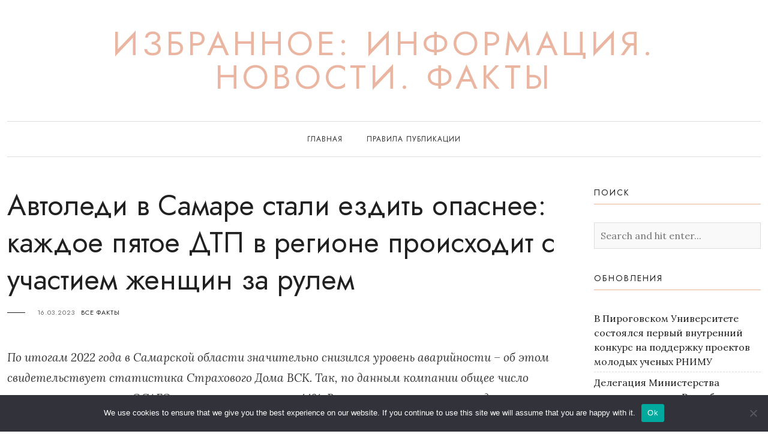

--- FILE ---
content_type: text/html; charset=UTF-8
request_url: https://www.favinf.ru/avtoledi-v-samare-stali-ezdit-opasnee-kazhdoe-pyatoe-dtp-v-regione-proishodit-s-uchastiem-zhenshhin-za-rulem/
body_size: 15296
content:
<!DOCTYPE HTML>
<html lang="ru-RU">
<head>
    <meta charset="UTF-8"/>
	<meta http-equiv="X-UA-Compatible" content="IE=edge"/>
	<meta name="viewport" content="width=device-width, initial-scale=1"/>
    <title>Автоледи в Самаре стали ездить опаснее: каждое пятое ДТП в регионе происходит с участием женщин за рулем &#8211; Избранное: Информация. Новости. Факты</title>
<meta name='robots' content='max-image-preview:large' />
	<style>img:is([sizes="auto" i], [sizes^="auto," i]) { contain-intrinsic-size: 3000px 1500px }</style>
	<link rel='dns-prefetch' href='//www.favinf.ru' />
<link rel='dns-prefetch' href='//fonts.googleapis.com' />
<link rel="alternate" type="application/rss+xml" title="Избранное: Информация. Новости. Факты &raquo; Feed" href="https://www.favinf.ru/feed/" />
<link rel="alternate" type="application/rss+xml" title="Избранное: Информация. Новости. Факты &raquo; Comments Feed" href="https://www.favinf.ru/comments/feed/" />
<link rel="alternate" type="application/rss+xml" title="Избранное: Информация. Новости. Факты &raquo; Автоледи в Самаре стали ездить опаснее: каждое пятое ДТП в регионе происходит с участием женщин за рулем Comments Feed" href="https://www.favinf.ru/avtoledi-v-samare-stali-ezdit-opasnee-kazhdoe-pyatoe-dtp-v-regione-proishodit-s-uchastiem-zhenshhin-za-rulem/feed/" />
<script>
window._wpemojiSettings = {"baseUrl":"https:\/\/s.w.org\/images\/core\/emoji\/15.1.0\/72x72\/","ext":".png","svgUrl":"https:\/\/s.w.org\/images\/core\/emoji\/15.1.0\/svg\/","svgExt":".svg","source":{"concatemoji":"https:\/\/www.favinf.ru\/wp-includes\/js\/wp-emoji-release.min.js?ver=6.8.1"}};
/*! This file is auto-generated */
!function(i,n){var o,s,e;function c(e){try{var t={supportTests:e,timestamp:(new Date).valueOf()};sessionStorage.setItem(o,JSON.stringify(t))}catch(e){}}function p(e,t,n){e.clearRect(0,0,e.canvas.width,e.canvas.height),e.fillText(t,0,0);var t=new Uint32Array(e.getImageData(0,0,e.canvas.width,e.canvas.height).data),r=(e.clearRect(0,0,e.canvas.width,e.canvas.height),e.fillText(n,0,0),new Uint32Array(e.getImageData(0,0,e.canvas.width,e.canvas.height).data));return t.every(function(e,t){return e===r[t]})}function u(e,t,n){switch(t){case"flag":return n(e,"\ud83c\udff3\ufe0f\u200d\u26a7\ufe0f","\ud83c\udff3\ufe0f\u200b\u26a7\ufe0f")?!1:!n(e,"\ud83c\uddfa\ud83c\uddf3","\ud83c\uddfa\u200b\ud83c\uddf3")&&!n(e,"\ud83c\udff4\udb40\udc67\udb40\udc62\udb40\udc65\udb40\udc6e\udb40\udc67\udb40\udc7f","\ud83c\udff4\u200b\udb40\udc67\u200b\udb40\udc62\u200b\udb40\udc65\u200b\udb40\udc6e\u200b\udb40\udc67\u200b\udb40\udc7f");case"emoji":return!n(e,"\ud83d\udc26\u200d\ud83d\udd25","\ud83d\udc26\u200b\ud83d\udd25")}return!1}function f(e,t,n){var r="undefined"!=typeof WorkerGlobalScope&&self instanceof WorkerGlobalScope?new OffscreenCanvas(300,150):i.createElement("canvas"),a=r.getContext("2d",{willReadFrequently:!0}),o=(a.textBaseline="top",a.font="600 32px Arial",{});return e.forEach(function(e){o[e]=t(a,e,n)}),o}function t(e){var t=i.createElement("script");t.src=e,t.defer=!0,i.head.appendChild(t)}"undefined"!=typeof Promise&&(o="wpEmojiSettingsSupports",s=["flag","emoji"],n.supports={everything:!0,everythingExceptFlag:!0},e=new Promise(function(e){i.addEventListener("DOMContentLoaded",e,{once:!0})}),new Promise(function(t){var n=function(){try{var e=JSON.parse(sessionStorage.getItem(o));if("object"==typeof e&&"number"==typeof e.timestamp&&(new Date).valueOf()<e.timestamp+604800&&"object"==typeof e.supportTests)return e.supportTests}catch(e){}return null}();if(!n){if("undefined"!=typeof Worker&&"undefined"!=typeof OffscreenCanvas&&"undefined"!=typeof URL&&URL.createObjectURL&&"undefined"!=typeof Blob)try{var e="postMessage("+f.toString()+"("+[JSON.stringify(s),u.toString(),p.toString()].join(",")+"));",r=new Blob([e],{type:"text/javascript"}),a=new Worker(URL.createObjectURL(r),{name:"wpTestEmojiSupports"});return void(a.onmessage=function(e){c(n=e.data),a.terminate(),t(n)})}catch(e){}c(n=f(s,u,p))}t(n)}).then(function(e){for(var t in e)n.supports[t]=e[t],n.supports.everything=n.supports.everything&&n.supports[t],"flag"!==t&&(n.supports.everythingExceptFlag=n.supports.everythingExceptFlag&&n.supports[t]);n.supports.everythingExceptFlag=n.supports.everythingExceptFlag&&!n.supports.flag,n.DOMReady=!1,n.readyCallback=function(){n.DOMReady=!0}}).then(function(){return e}).then(function(){var e;n.supports.everything||(n.readyCallback(),(e=n.source||{}).concatemoji?t(e.concatemoji):e.wpemoji&&e.twemoji&&(t(e.twemoji),t(e.wpemoji)))}))}((window,document),window._wpemojiSettings);
</script>
<style id='wp-emoji-styles-inline-css'>

	img.wp-smiley, img.emoji {
		display: inline !important;
		border: none !important;
		box-shadow: none !important;
		height: 1em !important;
		width: 1em !important;
		margin: 0 0.07em !important;
		vertical-align: -0.1em !important;
		background: none !important;
		padding: 0 !important;
	}
</style>
<link rel='stylesheet' id='wp-block-library-css' href='https://www.favinf.ru/wp-includes/css/dist/block-library/style.min.css?ver=6.8.1' media='all' />
<style id='wp-block-library-theme-inline-css'>
.wp-block-audio :where(figcaption){color:#555;font-size:13px;text-align:center}.is-dark-theme .wp-block-audio :where(figcaption){color:#ffffffa6}.wp-block-audio{margin:0 0 1em}.wp-block-code{border:1px solid #ccc;border-radius:4px;font-family:Menlo,Consolas,monaco,monospace;padding:.8em 1em}.wp-block-embed :where(figcaption){color:#555;font-size:13px;text-align:center}.is-dark-theme .wp-block-embed :where(figcaption){color:#ffffffa6}.wp-block-embed{margin:0 0 1em}.blocks-gallery-caption{color:#555;font-size:13px;text-align:center}.is-dark-theme .blocks-gallery-caption{color:#ffffffa6}:root :where(.wp-block-image figcaption){color:#555;font-size:13px;text-align:center}.is-dark-theme :root :where(.wp-block-image figcaption){color:#ffffffa6}.wp-block-image{margin:0 0 1em}.wp-block-pullquote{border-bottom:4px solid;border-top:4px solid;color:currentColor;margin-bottom:1.75em}.wp-block-pullquote cite,.wp-block-pullquote footer,.wp-block-pullquote__citation{color:currentColor;font-size:.8125em;font-style:normal;text-transform:uppercase}.wp-block-quote{border-left:.25em solid;margin:0 0 1.75em;padding-left:1em}.wp-block-quote cite,.wp-block-quote footer{color:currentColor;font-size:.8125em;font-style:normal;position:relative}.wp-block-quote:where(.has-text-align-right){border-left:none;border-right:.25em solid;padding-left:0;padding-right:1em}.wp-block-quote:where(.has-text-align-center){border:none;padding-left:0}.wp-block-quote.is-large,.wp-block-quote.is-style-large,.wp-block-quote:where(.is-style-plain){border:none}.wp-block-search .wp-block-search__label{font-weight:700}.wp-block-search__button{border:1px solid #ccc;padding:.375em .625em}:where(.wp-block-group.has-background){padding:1.25em 2.375em}.wp-block-separator.has-css-opacity{opacity:.4}.wp-block-separator{border:none;border-bottom:2px solid;margin-left:auto;margin-right:auto}.wp-block-separator.has-alpha-channel-opacity{opacity:1}.wp-block-separator:not(.is-style-wide):not(.is-style-dots){width:100px}.wp-block-separator.has-background:not(.is-style-dots){border-bottom:none;height:1px}.wp-block-separator.has-background:not(.is-style-wide):not(.is-style-dots){height:2px}.wp-block-table{margin:0 0 1em}.wp-block-table td,.wp-block-table th{word-break:normal}.wp-block-table :where(figcaption){color:#555;font-size:13px;text-align:center}.is-dark-theme .wp-block-table :where(figcaption){color:#ffffffa6}.wp-block-video :where(figcaption){color:#555;font-size:13px;text-align:center}.is-dark-theme .wp-block-video :where(figcaption){color:#ffffffa6}.wp-block-video{margin:0 0 1em}:root :where(.wp-block-template-part.has-background){margin-bottom:0;margin-top:0;padding:1.25em 2.375em}
</style>
<style id='classic-theme-styles-inline-css'>
/*! This file is auto-generated */
.wp-block-button__link{color:#fff;background-color:#32373c;border-radius:9999px;box-shadow:none;text-decoration:none;padding:calc(.667em + 2px) calc(1.333em + 2px);font-size:1.125em}.wp-block-file__button{background:#32373c;color:#fff;text-decoration:none}
</style>
<style id='global-styles-inline-css'>
:root{--wp--preset--aspect-ratio--square: 1;--wp--preset--aspect-ratio--4-3: 4/3;--wp--preset--aspect-ratio--3-4: 3/4;--wp--preset--aspect-ratio--3-2: 3/2;--wp--preset--aspect-ratio--2-3: 2/3;--wp--preset--aspect-ratio--16-9: 16/9;--wp--preset--aspect-ratio--9-16: 9/16;--wp--preset--color--black: #000000;--wp--preset--color--cyan-bluish-gray: #abb8c3;--wp--preset--color--white: #ffffff;--wp--preset--color--pale-pink: #f78da7;--wp--preset--color--vivid-red: #cf2e2e;--wp--preset--color--luminous-vivid-orange: #ff6900;--wp--preset--color--luminous-vivid-amber: #fcb900;--wp--preset--color--light-green-cyan: #7bdcb5;--wp--preset--color--vivid-green-cyan: #00d084;--wp--preset--color--pale-cyan-blue: #8ed1fc;--wp--preset--color--vivid-cyan-blue: #0693e3;--wp--preset--color--vivid-purple: #9b51e0;--wp--preset--gradient--vivid-cyan-blue-to-vivid-purple: linear-gradient(135deg,rgba(6,147,227,1) 0%,rgb(155,81,224) 100%);--wp--preset--gradient--light-green-cyan-to-vivid-green-cyan: linear-gradient(135deg,rgb(122,220,180) 0%,rgb(0,208,130) 100%);--wp--preset--gradient--luminous-vivid-amber-to-luminous-vivid-orange: linear-gradient(135deg,rgba(252,185,0,1) 0%,rgba(255,105,0,1) 100%);--wp--preset--gradient--luminous-vivid-orange-to-vivid-red: linear-gradient(135deg,rgba(255,105,0,1) 0%,rgb(207,46,46) 100%);--wp--preset--gradient--very-light-gray-to-cyan-bluish-gray: linear-gradient(135deg,rgb(238,238,238) 0%,rgb(169,184,195) 100%);--wp--preset--gradient--cool-to-warm-spectrum: linear-gradient(135deg,rgb(74,234,220) 0%,rgb(151,120,209) 20%,rgb(207,42,186) 40%,rgb(238,44,130) 60%,rgb(251,105,98) 80%,rgb(254,248,76) 100%);--wp--preset--gradient--blush-light-purple: linear-gradient(135deg,rgb(255,206,236) 0%,rgb(152,150,240) 100%);--wp--preset--gradient--blush-bordeaux: linear-gradient(135deg,rgb(254,205,165) 0%,rgb(254,45,45) 50%,rgb(107,0,62) 100%);--wp--preset--gradient--luminous-dusk: linear-gradient(135deg,rgb(255,203,112) 0%,rgb(199,81,192) 50%,rgb(65,88,208) 100%);--wp--preset--gradient--pale-ocean: linear-gradient(135deg,rgb(255,245,203) 0%,rgb(182,227,212) 50%,rgb(51,167,181) 100%);--wp--preset--gradient--electric-grass: linear-gradient(135deg,rgb(202,248,128) 0%,rgb(113,206,126) 100%);--wp--preset--gradient--midnight: linear-gradient(135deg,rgb(2,3,129) 0%,rgb(40,116,252) 100%);--wp--preset--font-size--small: 13px;--wp--preset--font-size--medium: 20px;--wp--preset--font-size--large: 36px;--wp--preset--font-size--x-large: 42px;--wp--preset--spacing--20: 0.44rem;--wp--preset--spacing--30: 0.67rem;--wp--preset--spacing--40: 1rem;--wp--preset--spacing--50: 1.5rem;--wp--preset--spacing--60: 2.25rem;--wp--preset--spacing--70: 3.38rem;--wp--preset--spacing--80: 5.06rem;--wp--preset--shadow--natural: 6px 6px 9px rgba(0, 0, 0, 0.2);--wp--preset--shadow--deep: 12px 12px 50px rgba(0, 0, 0, 0.4);--wp--preset--shadow--sharp: 6px 6px 0px rgba(0, 0, 0, 0.2);--wp--preset--shadow--outlined: 6px 6px 0px -3px rgba(255, 255, 255, 1), 6px 6px rgba(0, 0, 0, 1);--wp--preset--shadow--crisp: 6px 6px 0px rgba(0, 0, 0, 1);}:where(.is-layout-flex){gap: 0.5em;}:where(.is-layout-grid){gap: 0.5em;}body .is-layout-flex{display: flex;}.is-layout-flex{flex-wrap: wrap;align-items: center;}.is-layout-flex > :is(*, div){margin: 0;}body .is-layout-grid{display: grid;}.is-layout-grid > :is(*, div){margin: 0;}:where(.wp-block-columns.is-layout-flex){gap: 2em;}:where(.wp-block-columns.is-layout-grid){gap: 2em;}:where(.wp-block-post-template.is-layout-flex){gap: 1.25em;}:where(.wp-block-post-template.is-layout-grid){gap: 1.25em;}.has-black-color{color: var(--wp--preset--color--black) !important;}.has-cyan-bluish-gray-color{color: var(--wp--preset--color--cyan-bluish-gray) !important;}.has-white-color{color: var(--wp--preset--color--white) !important;}.has-pale-pink-color{color: var(--wp--preset--color--pale-pink) !important;}.has-vivid-red-color{color: var(--wp--preset--color--vivid-red) !important;}.has-luminous-vivid-orange-color{color: var(--wp--preset--color--luminous-vivid-orange) !important;}.has-luminous-vivid-amber-color{color: var(--wp--preset--color--luminous-vivid-amber) !important;}.has-light-green-cyan-color{color: var(--wp--preset--color--light-green-cyan) !important;}.has-vivid-green-cyan-color{color: var(--wp--preset--color--vivid-green-cyan) !important;}.has-pale-cyan-blue-color{color: var(--wp--preset--color--pale-cyan-blue) !important;}.has-vivid-cyan-blue-color{color: var(--wp--preset--color--vivid-cyan-blue) !important;}.has-vivid-purple-color{color: var(--wp--preset--color--vivid-purple) !important;}.has-black-background-color{background-color: var(--wp--preset--color--black) !important;}.has-cyan-bluish-gray-background-color{background-color: var(--wp--preset--color--cyan-bluish-gray) !important;}.has-white-background-color{background-color: var(--wp--preset--color--white) !important;}.has-pale-pink-background-color{background-color: var(--wp--preset--color--pale-pink) !important;}.has-vivid-red-background-color{background-color: var(--wp--preset--color--vivid-red) !important;}.has-luminous-vivid-orange-background-color{background-color: var(--wp--preset--color--luminous-vivid-orange) !important;}.has-luminous-vivid-amber-background-color{background-color: var(--wp--preset--color--luminous-vivid-amber) !important;}.has-light-green-cyan-background-color{background-color: var(--wp--preset--color--light-green-cyan) !important;}.has-vivid-green-cyan-background-color{background-color: var(--wp--preset--color--vivid-green-cyan) !important;}.has-pale-cyan-blue-background-color{background-color: var(--wp--preset--color--pale-cyan-blue) !important;}.has-vivid-cyan-blue-background-color{background-color: var(--wp--preset--color--vivid-cyan-blue) !important;}.has-vivid-purple-background-color{background-color: var(--wp--preset--color--vivid-purple) !important;}.has-black-border-color{border-color: var(--wp--preset--color--black) !important;}.has-cyan-bluish-gray-border-color{border-color: var(--wp--preset--color--cyan-bluish-gray) !important;}.has-white-border-color{border-color: var(--wp--preset--color--white) !important;}.has-pale-pink-border-color{border-color: var(--wp--preset--color--pale-pink) !important;}.has-vivid-red-border-color{border-color: var(--wp--preset--color--vivid-red) !important;}.has-luminous-vivid-orange-border-color{border-color: var(--wp--preset--color--luminous-vivid-orange) !important;}.has-luminous-vivid-amber-border-color{border-color: var(--wp--preset--color--luminous-vivid-amber) !important;}.has-light-green-cyan-border-color{border-color: var(--wp--preset--color--light-green-cyan) !important;}.has-vivid-green-cyan-border-color{border-color: var(--wp--preset--color--vivid-green-cyan) !important;}.has-pale-cyan-blue-border-color{border-color: var(--wp--preset--color--pale-cyan-blue) !important;}.has-vivid-cyan-blue-border-color{border-color: var(--wp--preset--color--vivid-cyan-blue) !important;}.has-vivid-purple-border-color{border-color: var(--wp--preset--color--vivid-purple) !important;}.has-vivid-cyan-blue-to-vivid-purple-gradient-background{background: var(--wp--preset--gradient--vivid-cyan-blue-to-vivid-purple) !important;}.has-light-green-cyan-to-vivid-green-cyan-gradient-background{background: var(--wp--preset--gradient--light-green-cyan-to-vivid-green-cyan) !important;}.has-luminous-vivid-amber-to-luminous-vivid-orange-gradient-background{background: var(--wp--preset--gradient--luminous-vivid-amber-to-luminous-vivid-orange) !important;}.has-luminous-vivid-orange-to-vivid-red-gradient-background{background: var(--wp--preset--gradient--luminous-vivid-orange-to-vivid-red) !important;}.has-very-light-gray-to-cyan-bluish-gray-gradient-background{background: var(--wp--preset--gradient--very-light-gray-to-cyan-bluish-gray) !important;}.has-cool-to-warm-spectrum-gradient-background{background: var(--wp--preset--gradient--cool-to-warm-spectrum) !important;}.has-blush-light-purple-gradient-background{background: var(--wp--preset--gradient--blush-light-purple) !important;}.has-blush-bordeaux-gradient-background{background: var(--wp--preset--gradient--blush-bordeaux) !important;}.has-luminous-dusk-gradient-background{background: var(--wp--preset--gradient--luminous-dusk) !important;}.has-pale-ocean-gradient-background{background: var(--wp--preset--gradient--pale-ocean) !important;}.has-electric-grass-gradient-background{background: var(--wp--preset--gradient--electric-grass) !important;}.has-midnight-gradient-background{background: var(--wp--preset--gradient--midnight) !important;}.has-small-font-size{font-size: var(--wp--preset--font-size--small) !important;}.has-medium-font-size{font-size: var(--wp--preset--font-size--medium) !important;}.has-large-font-size{font-size: var(--wp--preset--font-size--large) !important;}.has-x-large-font-size{font-size: var(--wp--preset--font-size--x-large) !important;}
:where(.wp-block-post-template.is-layout-flex){gap: 1.25em;}:where(.wp-block-post-template.is-layout-grid){gap: 1.25em;}
:where(.wp-block-columns.is-layout-flex){gap: 2em;}:where(.wp-block-columns.is-layout-grid){gap: 2em;}
:root :where(.wp-block-pullquote){font-size: 1.5em;line-height: 1.6;}
</style>
<link rel='stylesheet' id='custom-comments-css-css' href='https://www.favinf.ru/wp-content/plugins/bka-single/asset/styles.css?ver=6.8.1' media='all' />
<link rel='stylesheet' id='cookie-notice-front-css' href='https://www.favinf.ru/wp-content/plugins/cookie-notice/css/front.min.css?ver=2.4.16' media='all' />
<link rel='stylesheet' id='google-fonts-css' href='//fonts.googleapis.com/css?family=Jost%3A300%2C400%2C700%7CLora%3A400%2C400i&#038;subset=latin%2Clatin-ext&#038;ver=6.8.1' media='all' />
<link rel='stylesheet' id='bootstrap-css' href='https://www.favinf.ru/wp-content/themes/favrebeccalite/libs/bootstrap/bootstrap.min.css?ver=6.8.1' media='all' />
<link rel='stylesheet' id='fontawesome-css' href='https://www.favinf.ru/wp-content/themes/favrebeccalite/libs/fontawesome/css/all.min.css?ver=6.8.1' media='all' />
<link rel='stylesheet' id='rebeccalite-style-css' href='https://www.favinf.ru/wp-content/themes/favrebeccalite/style.css?ver=768' media='all' />
<script id="cookie-notice-front-js-before">
var cnArgs = {"ajaxUrl":"https:\/\/www.favinf.ru\/wp-admin\/admin-ajax.php","nonce":"64105bbb68","hideEffect":"fade","position":"bottom","onScroll":false,"onScrollOffset":100,"onClick":false,"cookieName":"cookie_notice_accepted","cookieTime":2592000,"cookieTimeRejected":2592000,"globalCookie":false,"redirection":false,"cache":false,"revokeCookies":false,"revokeCookiesOpt":"automatic"};
</script>
<script src="https://www.favinf.ru/wp-content/plugins/cookie-notice/js/front.min.js?ver=2.4.16" id="cookie-notice-front-js"></script>
<script src="https://www.favinf.ru/wp-includes/js/jquery/jquery.min.js?ver=3.7.1" id="jquery-core-js"></script>
<script src="https://www.favinf.ru/wp-includes/js/jquery/jquery-migrate.min.js?ver=3.4.1" id="jquery-migrate-js"></script>
<link rel="https://api.w.org/" href="https://www.favinf.ru/wp-json/" /><link rel="alternate" title="JSON" type="application/json" href="https://www.favinf.ru/wp-json/wp/v2/posts/20456" /><link rel="EditURI" type="application/rsd+xml" title="RSD" href="https://www.favinf.ru/xmlrpc.php?rsd" />
<meta name="generator" content="WordPress 6.8.1" />
<link rel="canonical" href="https://www.favinf.ru/avtoledi-v-samare-stali-ezdit-opasnee-kazhdoe-pyatoe-dtp-v-regione-proishodit-s-uchastiem-zhenshhin-za-rulem/" />
<link rel='shortlink' href='https://www.favinf.ru/?p=20456' />
<link rel="alternate" title="oEmbed (JSON)" type="application/json+oembed" href="https://www.favinf.ru/wp-json/oembed/1.0/embed?url=https%3A%2F%2Fwww.favinf.ru%2Favtoledi-v-samare-stali-ezdit-opasnee-kazhdoe-pyatoe-dtp-v-regione-proishodit-s-uchastiem-zhenshhin-za-rulem%2F" />
<meta name="description" content="Автоледи в Самаре стали ездить опаснее: каждое пятое ДТП в регионе происходит с участием женщин за рулем "><style>.recentcomments a{display:inline !important;padding:0 !important;margin:0 !important;}</style></head>
<body class="wp-singular post-template-default single single-post postid-20456 single-format-standard wp-embed-responsive wp-theme-favrebeccalite cookies-not-set">
        <a class="screen-reader-text skip-link" href="#content">Skip to content</a>
        <header id="masthead" class="site-header">
        <div class="container">
            <div class="site-branding">
                                                                            			<p class="site-title"><a href="https://www.favinf.ru/">Избранное: Информация. Новости. Факты</a></p>
                		                                                                        </div>
        </div>
        <nav class="nav-second">
            <div class="container">
                <div class="nav-wrap">
                    <div class="mobile-toggle">
                        <a href="javascript:void(0)" class="open-menu">
                            <span></span>
                            <span></span>
                            <span></span>
                        </a>
                    </div>
                    <div class="nav-menu">
                    <ul id="primary-menu" class="primary-menu"><li id="menu-item-36" class="menu-item menu-item-type-custom menu-item-object-custom menu-item-home menu-item-36"><a href="https://www.favinf.ru">Главная</a></li>
<li id="menu-item-37" class="menu-item menu-item-type-post_type menu-item-object-page menu-item-37"><a href="https://www.favinf.ru/pravila-publikacii/">Правила публикации</a></li>
</ul>                     </div>
                </div>
            </div>
        </nav>
    </header>
    <div id="content" class="site-container">
        <div class="container">
    <div class="row">
        <div class="col-md-12 col-lg-9">
                        <article class="single-post-inner post-20456 post type-post status-publish format-standard hentry category-vse-fakty">
                    <div class="entry-header">
                        <h1 class="entry-title">
                            Автоледи в Самаре стали ездить опаснее: каждое пятое ДТП в регионе происходит с участием женщин за рулем                        </h1>
                        <div class="entry-meta">
                            <div class="entry-date">16.03.2023</div>
                            <div class="entry-categories"><a href="https://www.favinf.ru/category/vse-fakty/" rel="category tag">Все факты</a></div>
                        </div>
                    </div>
                                        <div class="entry-content clearfix">
                        <div id='body_196617_miss_1'></div> <p class="ql-align-justify"><em class="ql-size-large">По итогам 2022 года в Самарской области значительно снизился уровень аварийности – об этом свидетельствует статистика Страхового Дома ВСК. Так, по данным компании общее число страховых случаев по ОСАГО в регионе снизилось на 44%. В тоже время, по итогам года увеличилось число ДТП с участием автоледи – с 13% в общей доле обращений в 2021 году до 21% в 2022 году. Средняя выплата по ОСАГО автовладельцам Самарской области составила более 63 тыс. рублей — это примерно соответствует среднему показателю по стране. </em></p><p class="ql-align-justify"><span class="ql-size-large">Самой аварийной возрастной категорией водителей в прошлом году стали самарцы в возрасте 30-40 лет, на них пришлось 27% обращений по ОСАГО в связи с ДТП. Примерно столько же – 26% – было зафиксировано среди 40-50-летних автомобилистов. </span></p><p class="ql-align-justify"><span class="ql-size-large">Рейтинг самых аварийных авто региона возглавляет отечественный бренд ВАЗ – 23% страховых случаев по ОСАГО. Средний размер выплат владельцам данных авто составил 71 тыс. рублей.</span></p><p class="ql-align-justify"><span class="ql-size-large">На втором месте – Renault, 8% обращений по ОСАГО. Средний размер ущерба в результате ДТП с этими авто немного ниже – 51 тыс. рублей. Замыкает антирейтинг Kia – на них приходится 8% ДТП. Средняя выплата владельцам авто корейского бренда равна 62 тыс. рублей.&nbsp;</span></p><p class="ql-align-justify"><span class="ql-size-large">Самый дорогостоящий ремонт в прошлом году в регионе был у автомобиля марки DAF. Так, 48-летний владелец XF105 получил в виде страховой выплаты более 745 тыс. рублей в результате ДТП. </span></p><p><em class="ql-size-large">«ВСК является одним из лидеров в сегменте ОСАГО Самарской области, поэтому на основе нашей статистики аварийности можно делать выводы по рынку в целом. Действительно, снижение числа ДТП характерно как для РФ в целом, так и для нашего региона. Большее число аварий приходится на автомобили популярных брендов – отечественный ВАЗ, Renault, Kia. Однако в скором времени их перечень пополнится китайскими авто. Сейчас доля автомобилей из Поднебесной в общем объеме страховых случаев по ОСАГО невелика - не более 1%, но спрос на них растет, поэтому в 2023 году структура аварийности, скорее всего, заметно изменится», </em><span class="ql-size-large">— сказал Андрей Правдин, директор Самарского филиала Страхового Дома ВСК.    </span></p>
    <p>Комментариев пока нет.</p>
<h4>Это интересно:</h4><ul><li><a href="https://www.favinf.ru/rosgosstrakh-v-godu-kolichestvo-obrashhenijj-po-kasko-ot-vla-i1/">Какие бренды были лидерами в конце апелляций??</a></li><li><a href="https://www.favinf.ru/4827185-dmitrijj-chernyshenko-poruchil-razrabotat-standarty-progr-gs/">Что сказал Чернишенко, станет хорошим началом для будущих менеджеров?</a></li><li><a href="https://www.favinf.ru/lada-chashhe-vsego-popadali-v-dtp-v-samare-v-2022-godu/">Какие аварийные бренды в Самаре в Самаре в 2022 году??</a></li></ul>                    </div>
                        	        <div class="entry-share">
        	<a class="social-icon" target="_blank" href="https://www.facebook.com/sharer/sharer.php?u=https://www.favinf.ru/avtoledi-v-samare-stali-ezdit-opasnee-kazhdoe-pyatoe-dtp-v-regione-proishodit-s-uchastiem-zhenshhin-za-rulem/"><i class="fab fa-facebook-f"></i></a>
            <a class="social-icon" target="_blank" href="http://twitter.com/intent/tweet?text=Автоледи в Самаре стали ездить опаснее: каждое пятое ДТП в регионе происходит с участием женщин за рулем&url=https://www.favinf.ru/avtoledi-v-samare-stali-ezdit-opasnee-kazhdoe-pyatoe-dtp-v-regione-proishodit-s-uchastiem-zhenshhin-za-rulem/"><i class="fab fa-twitter"></i></a>
            <a class="social-icon" target="_blank" href="https://pinterest.com/pin/create/button/?url=https://www.favinf.ru/avtoledi-v-samare-stali-ezdit-opasnee-kazhdoe-pyatoe-dtp-v-regione-proishodit-s-uchastiem-zhenshhin-za-rulem/&media=&description=Автоледи в Самаре стали ездить опаснее: каждое пятое ДТП в регионе происходит с участием женщин за рулем"><i class="fab fa-pinterest-p"></i></a>
        </div>
                                                <div class="rebeccalite-post-author">
    <div class="post-author-image">
        <div class="author-img"><img alt='' src='https://secure.gravatar.com/avatar/4b3fe68e277b78de1c9f58551a940c525a97f98def20d82a1989fc1b3d5590f1?s=100&#038;d=mm&#038;r=g' srcset='https://secure.gravatar.com/avatar/4b3fe68e277b78de1c9f58551a940c525a97f98def20d82a1989fc1b3d5590f1?s=200&#038;d=mm&#038;r=g 2x' class='avatar avatar-100 photo' height='100' width='100' decoding='async'/></div>
    </div>
    <div class="post-author-content">
    	<div class="author-content">
            <h4 class="author-title">Favpr</h4>
    		<div class="author-bio"></div>
    		    	</div>
    </div>
</div>                    <!-- Leave reply -->
	<div id="respond" class="comment-respond">
		<h3 id="reply-title" class="comment-reply-title">Leave a Reply <small><a rel="nofollow" id="cancel-comment-reply-link" href="/avtoledi-v-samare-stali-ezdit-opasnee-kazhdoe-pyatoe-dtp-v-regione-proishodit-s-uchastiem-zhenshhin-za-rulem/#respond" style="display:none;">Cancel</a></small></h3><form action="https://www.favinf.ru/wp-comments-post.php" method="post" id="commentform" class="comment-form" novalidate><p class="comment-notes">Your email address will not be published. Required fields are marked *</p>
    <textarea autocomplete="new-password"  id="a673a2d32a"  name="a673a2d32a"   class="textarea-form" placeholder="Comment" rows="1"></textarea><textarea id="comment" aria-label="hp-comment" aria-hidden="true" name="comment" autocomplete="new-password" style="padding:0 !important;clip:rect(1px, 1px, 1px, 1px) !important;position:absolute !important;white-space:nowrap !important;height:1px !important;width:1px !important;overflow:hidden !important;" tabindex="-1"></textarea><script data-noptimize>document.getElementById("comment").setAttribute( "id", "a343f4aa01a076a90efb619040142747" );document.getElementById("a673a2d32a").setAttribute( "id", "comment" );</script><div class="row"><div class="col-sm-6"><input type="text" name="author" id="name" class="input-form" placeholder="Name*" /></div>
<div class="col-sm-6"><input type="text" name="email" id="email" class="input-form" placeholder="Email*"/></div>
<div class="col-sm-12"><input type="text" name="url" id="url" class="input-form" placeholder="Website"/></div></div>
<p class="comment-form-cookies-consent"><input id="wp-comment-cookies-consent" name="wp-comment-cookies-consent" type="checkbox" value="yes" /> <label for="wp-comment-cookies-consent">Save my name, email, and website in this browser for the next time I comment.</label></p>
<p class="form-submit"><input name="submit" type="submit" id="comment_submit" class="submit" value="Submit" /> <input type='hidden' name='comment_post_ID' value='20456' id='comment_post_ID' />
<input type='hidden' name='comment_parent' id='comment_parent' value='0' />
</p></form>	</div><!-- #respond -->
	<!-- Leave reply -->                </article>
                        <div class="single-related-posts">
            <h4 class="post-related-title">You May Also Like</h4>
            <div class="row">
                                            <article class="col-md-6 col-lg-4 post-115682 post type-post status-publish format-standard hentry category-vse-fakty tag-zdorove tag-medicina tag-pirogovskij-universitet tag-rnimu">                
                                        <div class="entry-meta">
                        <div class="entry-date">06.08.2025</div>
                        <div class="entry-categories"><a href="https://www.favinf.ru/category/vse-fakty/" rel="category tag">Все факты</a></div>
                    </div>
                    <h4 class="entry-title">
                        <a href="https://www.favinf.ru/studenty-pirogovskogo-universiteta-zanyal-lceo/">
                            Студенты Пироговского Университета заняли призовое место в танцевальном конкурсе на «XVI Фестивале медиков»                        </a>
                    </h4>
                </article>
                                            <article class="col-md-6 col-lg-4 post-1462 post type-post status-publish format-standard has-post-thumbnail hentry category-vse-fakty category-uslugi tag-izdeliya-iz-granita tag-obyavleniya tag-pamyatniki tag-ritualnye-uslugi tag-uslugi-naseleniju">                
                                        <a class="entry-image" href="https://www.favinf.ru/pamyatniki-iz-granita-ot-ritual-grad/">
                        <img width="650" height="488" src="https://www.favinf.ru/wp-content/uploads/2021/09/1632811545-1-650x488.jpg" class="attachment-rebeccalite-post-small size-rebeccalite-post-small wp-post-image" alt="Памятники из гранита от Ритуал Град" decoding="async" srcset="https://www.favinf.ru/wp-content/uploads/2021/09/1632811545-1-650x488.jpg 650w, https://www.favinf.ru/wp-content/uploads/2021/09/1632811545-1-300x225.jpg 300w, https://www.favinf.ru/wp-content/uploads/2021/09/1632811545-1-768x576.jpg 768w, https://www.favinf.ru/wp-content/uploads/2021/09/1632811545-1-488x366.jpg 488w, https://www.favinf.ru/wp-content/uploads/2021/09/1632811545-1.jpg 800w" sizes="(max-width: 650px) 100vw, 650px" />                    </a>                    
                                        <div class="entry-meta">
                        <div class="entry-date">28.09.2021</div>
                        <div class="entry-categories"><a href="https://www.favinf.ru/category/vse-fakty/" rel="category tag">Все факты</a><span class="sep">/</span><a href="https://www.favinf.ru/category/uslugi/" rel="category tag">Услуги</a></div>
                    </div>
                    <h4 class="entry-title">
                        <a href="https://www.favinf.ru/pamyatniki-iz-granita-ot-ritual-grad/">
                            Памятники из гранита от Ритуал Град                        </a>
                    </h4>
                </article>
                                            <article class="col-md-6 col-lg-4 post-77752 post type-post status-publish format-standard hentry category-vse-fakty tag-avto-novosti">                
                                        <div class="entry-meta">
                        <div class="entry-date">25.11.2024</div>
                        <div class="entry-categories"><a href="https://www.favinf.ru/category/vse-fakty/" rel="category tag">Все факты</a></div>
                    </div>
                    <h4 class="entry-title">
                        <a href="https://www.favinf.ru/post-ehkspert-prezidentskojj-akademii-v-sankt-peterburg-1ispf/">
                            Эксперт Президентской академии в Санкт-Петербурге о развитии транспортной отрасли                        </a>
                    </h4>
                </article>
                		</div> 
        </div>
                                </div>
                <div class="col-lg-3 col-md-12 sidebar">
            <aside id="sidebar">
	<div id="search-2" class="widget widget_search"><h3 class="widget-title">Поиск</h3><form method="get" class="searchform" action="https://www.favinf.ru/">
	<input type="text" class="text" placeholder="Search and hit enter..." name="s" />
</form></div>
		<div id="recent-posts-2" class="widget widget_recent_entries">
		<h3 class="widget-title">Обновления</h3><nav aria-label="Обновления">
		<ul>
											<li>
					<a href="https://www.favinf.ru/publikaciya-v-pirogovskom-universitete-sostoyalsya-pervyjj-vnutrennijj-konkur-j095/">В Пироговском Университете состоялся первый внутренний конкурс на поддержку проектов молодых ученых РНИМУ</a>
									</li>
											<li>
					<a href="https://www.favinf.ru/novost-delegaciya-ministerstva-zdravookhraneniya-respubliki-ar-m5qj6/">Делегация Министерства здравоохранения Республики Армения посетила РНИМУ им. Н.И. Пирогова</a>
									</li>
											<li>
					<a href="https://www.favinf.ru/v-rnimu-im-n-i-pirogova-minzdrava-rossii-sostoyalos-oche-wj/">В РНИМУ им. Н.И. Пирогова Минздрава России состоялось очередное заседание Ученого совета</a>
									</li>
											<li>
					<a href="https://www.favinf.ru/statya-vrachi-rossijjskojj-detskojj-klinicheskojj-bolnicy-filiala-rnimu-77es/">Врачи Российской детской клинической больницы — филиала РНИМУ им. Н.И. Пирогова Минздрава России вылечили девочку от «мраморной болезни»</a>
									</li>
											<li>
					<a href="https://www.favinf.ru/pirogovskijj-universitet-maya-v-ramkakh-dnya-nac-02v/">Пироговский Университет: 16 мая в рамках Дня национальных приоритетов на Международной выставке-форуме «Россия» состоялся круглый стол «Молодые ученые в сфере здравоохранения&#8221;</a>
									</li>
					</ul>

		</nav></div><div id="recent-comments-2" class="widget widget_recent_comments"><h3 class="widget-title">recent comments</h3><nav aria-label="recent comments"><ul id="recentcomments"><li class="recentcomments"><span class="comment-author-link">Анастасия</span> on <a href="https://www.favinf.ru/otechestvennaya-innovaciya-test-kotoryj-pozvolit-za-10-minut-otlichit-gripp-ot-kovida/#comment-14125">Отечественная инновация. Тест, который позволит за 10 минут отличить грипп от ковида</a></li><li class="recentcomments"><span class="comment-author-link">Екатерина</span> on <a href="https://www.favinf.ru/otechestvennaya-innovaciya-test-kotoryj-pozvolit-za-10-minut-otlichit-gripp-ot-kovida/#comment-13621">Отечественная инновация. Тест, который позволит за 10 минут отличить грипп от ковида</a></li></ul></nav></div><div id="archives-2" class="widget widget_archive"><h3 class="widget-title">Archives</h3><nav aria-label="Archives">
			<ul>
					<li><a href='https://www.favinf.ru/2026/01/'>January 2026</a></li>
	<li><a href='https://www.favinf.ru/2025/12/'>December 2025</a></li>
	<li><a href='https://www.favinf.ru/2025/11/'>November 2025</a></li>
	<li><a href='https://www.favinf.ru/2025/10/'>October 2025</a></li>
	<li><a href='https://www.favinf.ru/2025/09/'>September 2025</a></li>
	<li><a href='https://www.favinf.ru/2025/08/'>August 2025</a></li>
	<li><a href='https://www.favinf.ru/2025/07/'>July 2025</a></li>
	<li><a href='https://www.favinf.ru/2025/06/'>June 2025</a></li>
	<li><a href='https://www.favinf.ru/2025/05/'>May 2025</a></li>
	<li><a href='https://www.favinf.ru/2025/04/'>April 2025</a></li>
	<li><a href='https://www.favinf.ru/2025/03/'>March 2025</a></li>
	<li><a href='https://www.favinf.ru/2025/02/'>February 2025</a></li>
	<li><a href='https://www.favinf.ru/2025/01/'>January 2025</a></li>
	<li><a href='https://www.favinf.ru/2024/12/'>December 2024</a></li>
	<li><a href='https://www.favinf.ru/2024/11/'>November 2024</a></li>
	<li><a href='https://www.favinf.ru/2024/10/'>October 2024</a></li>
	<li><a href='https://www.favinf.ru/2024/09/'>September 2024</a></li>
	<li><a href='https://www.favinf.ru/2024/08/'>August 2024</a></li>
	<li><a href='https://www.favinf.ru/2024/07/'>July 2024</a></li>
	<li><a href='https://www.favinf.ru/2024/06/'>June 2024</a></li>
	<li><a href='https://www.favinf.ru/2024/05/'>May 2024</a></li>
	<li><a href='https://www.favinf.ru/2024/04/'>April 2024</a></li>
	<li><a href='https://www.favinf.ru/2024/03/'>March 2024</a></li>
	<li><a href='https://www.favinf.ru/2024/02/'>February 2024</a></li>
	<li><a href='https://www.favinf.ru/2024/01/'>January 2024</a></li>
	<li><a href='https://www.favinf.ru/2023/12/'>December 2023</a></li>
	<li><a href='https://www.favinf.ru/2023/11/'>November 2023</a></li>
	<li><a href='https://www.favinf.ru/2023/10/'>October 2023</a></li>
	<li><a href='https://www.favinf.ru/2023/09/'>September 2023</a></li>
	<li><a href='https://www.favinf.ru/2023/08/'>August 2023</a></li>
	<li><a href='https://www.favinf.ru/2023/07/'>July 2023</a></li>
	<li><a href='https://www.favinf.ru/2023/06/'>June 2023</a></li>
	<li><a href='https://www.favinf.ru/2023/05/'>May 2023</a></li>
	<li><a href='https://www.favinf.ru/2023/04/'>April 2023</a></li>
	<li><a href='https://www.favinf.ru/2023/03/'>March 2023</a></li>
	<li><a href='https://www.favinf.ru/2023/02/'>February 2023</a></li>
	<li><a href='https://www.favinf.ru/2023/01/'>January 2023</a></li>
	<li><a href='https://www.favinf.ru/2022/12/'>December 2022</a></li>
	<li><a href='https://www.favinf.ru/2022/11/'>November 2022</a></li>
	<li><a href='https://www.favinf.ru/2022/10/'>October 2022</a></li>
	<li><a href='https://www.favinf.ru/2022/09/'>September 2022</a></li>
	<li><a href='https://www.favinf.ru/2022/08/'>August 2022</a></li>
	<li><a href='https://www.favinf.ru/2022/07/'>July 2022</a></li>
	<li><a href='https://www.favinf.ru/2022/06/'>June 2022</a></li>
	<li><a href='https://www.favinf.ru/2022/05/'>May 2022</a></li>
	<li><a href='https://www.favinf.ru/2022/04/'>April 2022</a></li>
	<li><a href='https://www.favinf.ru/2022/03/'>March 2022</a></li>
	<li><a href='https://www.favinf.ru/2022/02/'>February 2022</a></li>
	<li><a href='https://www.favinf.ru/2022/01/'>January 2022</a></li>
	<li><a href='https://www.favinf.ru/2021/12/'>December 2021</a></li>
	<li><a href='https://www.favinf.ru/2021/11/'>November 2021</a></li>
	<li><a href='https://www.favinf.ru/2021/10/'>October 2021</a></li>
	<li><a href='https://www.favinf.ru/2021/09/'>September 2021</a></li>
	<li><a href='https://www.favinf.ru/2021/08/'>August 2021</a></li>
	<li><a href='https://www.favinf.ru/2021/07/'>July 2021</a></li>
	<li><a href='https://www.favinf.ru/2021/06/'>June 2021</a></li>
	<li><a href='https://www.favinf.ru/2021/04/'>April 2021</a></li>
	<li><a href='https://www.favinf.ru/2020/12/'>December 2020</a></li>
	<li><a href='https://www.favinf.ru/2020/05/'>May 2020</a></li>
	<li><a href='https://www.favinf.ru/2020/04/'>April 2020</a></li>
	<li><a href='https://www.favinf.ru/2019/12/'>December 2019</a></li>
	<li><a href='https://www.favinf.ru/2018/12/'>December 2018</a></li>
	<li><a href='https://www.favinf.ru/2017/05/'>May 2017</a></li>
			</ul>

			</nav></div><div id="categories-2" class="widget widget_categories"><h3 class="widget-title">Категории</h3><nav aria-label="Категории">
			<ul>
					<li class="cat-item cat-item-2"><a href="https://www.favinf.ru/category/biznes/">Бизнес</a>
</li>
	<li class="cat-item cat-item-1"><a href="https://www.favinf.ru/category/vse-fakty/">Все факты</a>
</li>
	<li class="cat-item cat-item-4"><a href="https://www.favinf.ru/category/tehnologii/">Технологии</a>
</li>
	<li class="cat-item cat-item-3"><a href="https://www.favinf.ru/category/uslugi/">Услуги</a>
</li>
			</ul>

			</nav></div><div id="meta-2" class="widget widget_meta"><h3 class="widget-title">meta</h3><nav aria-label="meta">
		<ul>
						<li><a href="https://www.favinf.ru/wp-login.php">Log in</a></li>
			<li><a href="https://www.favinf.ru/feed/">Entries feed</a></li>
			<li><a href="https://www.favinf.ru/comments/feed/">Comments feed</a></li>

			<li><a href="https://wordpress.org/">WordPress.org</a></li>
		</ul>

		</nav></div></aside>
        </div>
            </div>
        </div>
    </div>
    <div class="site-footer">
                <div class="credits">
                        <div class="copyright">
                Your copyright text here !            </div>
        </div>
    </div>
    <script type="speculationrules">
{"prefetch":[{"source":"document","where":{"and":[{"href_matches":"\/*"},{"not":{"href_matches":["\/wp-*.php","\/wp-admin\/*","\/wp-content\/uploads\/*","\/wp-content\/*","\/wp-content\/plugins\/*","\/wp-content\/themes\/favrebeccalite\/*","\/*\\?(.+)"]}},{"not":{"selector_matches":"a[rel~=\"nofollow\"]"}},{"not":{"selector_matches":".no-prefetch, .no-prefetch a"}}]},"eagerness":"conservative"}]}
</script>
<p style="text-align: center; margin: 20px;"><a href="https://www.business-key.com/conditions.html" target="_blank" style="margin-right:10px;">Пользовательское соглашение</a></p><script src="https://www.favinf.ru/wp-content/themes/favrebeccalite/assets/js/scripts.js?ver=6.8.1" id="rebeccalite-scripts-js"></script>
<script src="https://www.favinf.ru/wp-includes/js/comment-reply.min.js?ver=6.8.1" id="comment-reply-js" async data-wp-strategy="async"></script>
<script src="https://www.business-key.com/mon/pix.php?d=www.favinf.ru&pid=20456&u=https%3A%2F%2Fwww.favinf.ru%2F%3Fp%3D20456&r=1227053080"></script>   <style>
	  
	 .request_form input{
		 color: black;
		 background: white;
	 } 
	 .request_form button{
		 background: #eee;
		 color: black;
		 font-weight: bold;
		 text-transform: uppercase;
	 }
    /* Стили для плавающей иконки */
    #publish-btn {
      position: fixed;
      right: 80px;
      bottom: 50px;
      background: #728b8b;
      color: #fff;
      padding: 12px 18px 12px 14px;
      border-radius: 30px;
      font-size: 18px;
      cursor: pointer;
      box-shadow: 0 4px 18px rgba(0,0,0,0.12);
      opacity: 0;
      transform: translateY(30px);
      transition: opacity 0.3s, transform 0.3s;
      z-index: 100;
      pointer-events: none; /* Чтобы не было кликабельно до появления */
    }
     #publish-btn a{
      display: flex;
      align-items: center;

	 }
    #publish-btn a:link,#publish-btn a:hover,#publish-btn a:visited{
		color: white;
	}
    #publish-btn.visible {
      opacity: 1;
      transform: translateY(0);
      pointer-events: auto; /* теперь кликабельно */
    }
    /* SVG стили */
    #publish-btn .icon {
      width: 32px;
      height: 32px;
      margin-right: 10px;
      fill: #fff;
      flex-shrink: 0;
    }
    @media (max-width: 575px) {
      #publish-btn {
        font-size: 15px;
        right: 15px;
        bottom: 20px;
        padding: 10px 14px 10px 10px;
      }
      #publish-btn .icon {
        width: 20px;
        height: 20px;
        margin-right: 7px;
      }
    }
  </style>

<div id="publish-btn">
	<a rel="nofollow noindex" href="https://www.favinf.ru/poluchit-probnyj-dostup-k-publikacii/">
    <svg class="icon" viewBox="0 0 24 24">
      <path d="M19 21H5c-1.1 0-2-.9-2-2V5c0-1.1.9-2 2-2h7v2H5v14h14v-7h2v7c0 1.1-.9 2-2 2zm-8-5.5v-5h2v5h3l-4 4-4-4h3zm7.59-11.41L20.17 4 10 14.17l-4.17-4.18L7.59 8l2.41 2.41L17.59 4z"/>
    </svg>
    Опубликовать</a> </div>

  <script>
    function showPublishButtonOnScroll() {
      var btn = document.getElementById('publish-btn');
      var totalHeight = document.documentElement.scrollHeight - document.documentElement.clientHeight;
      var scrolled = window.scrollY || document.documentElement.scrollTop;
      if(totalHeight < 10) return; // дуже короткая страница

//      if (scrolled / totalHeight >= 0.0) {
        btn.classList.add('visible');
//      } else {
//        btn.classList.remove('visible');
//      }
    }
    window.addEventListener('scroll', showPublishButtonOnScroll);
    // Проверим при загрузке showPublishButtonOnScroll();
  </script>

		<!-- Cookie Notice plugin v2.4.16 by Hu-manity.co https://hu-manity.co/ -->
		<div id="cookie-notice" role="dialog" class="cookie-notice-hidden cookie-revoke-hidden cn-position-bottom" aria-label="Cookie Notice" style="background-color: rgba(50,50,58,1);"><div class="cookie-notice-container" style="color: #fff"><span id="cn-notice-text" class="cn-text-container">We use cookies to ensure that we give you the best experience on our website. If you continue to use this site we will assume that you are happy with it.</span><span id="cn-notice-buttons" class="cn-buttons-container"><a href="#" id="cn-accept-cookie" data-cookie-set="accept" class="cn-set-cookie cn-button" aria-label="Ok" style="background-color: #00a99d">Ok</a></span><span id="cn-close-notice" data-cookie-set="accept" class="cn-close-icon" title="No"></span></div>
			
		</div>
		<!-- / Cookie Notice plugin --><!-- Yandex.Metrika counter --> <script type="text/javascript" > (function(m,e,t,r,i,k,a){m[i]=m[i]||function(){(m[i].a=m[i].a||[]).push(arguments)}; m[i].l=1*new Date();k=e.createElement(t),a=e.getElementsByTagName(t)[0],k.async=1,k.src=r,a.parentNode.insertBefore(k,a)}) (window, document, "script", "https://mc.yandex.ru/metrika/tag.js", "ym"); ym(82874419, "init", { clickmap:true, trackLinks:true, accurateTrackBounce:true }); </script> <noscript><div><img src="https://mc.yandex.ru/watch/82874419" style="position:absolute; left:-9999px;" alt="" /></div></noscript> <!-- /Yandex.Metrika counter -->
</body>
</html>


--- FILE ---
content_type: text/css
request_url: https://www.favinf.ru/wp-content/themes/favrebeccalite/style.css?ver=768
body_size: 31961
content:
/*------------------------------------------------------------------/*
Theme Name: RebeccaLite
Theme URI: https://az-theme.net/downloads/rebecca-lite-free-wordpress-blog-theme/
Description: A Responsive WordPress Blog Theme. Rebecca Lite is a feminine blog theme for professional bloggers. The theme is mobile friendly, SEO optimized, Schema friendly, and loads faster to help you rank your website higher on search engines. If you want to share your expert fashion tips, travel expertise, your favorite food recipes, or create a lifestyle, beauty and makeup, coaching, or any other niche blog, Rebecca Lite is for you. Check demo at https://rebeccalite.az-theme.net/, and get support at https://az-theme.net/contact/
Author URI: https://az-theme.net
Author: AZ-Theme
License: GNU General Public License v2 or later
License URI: http://www.gnu.org/licenses/gpl-2.0.html
Version: 2.4
Text domain: rebeccalite
Tags: blog, e-commerce, portfolio
Tested up to: 5.7.2
Requires PHP: 7.0
*/
:root{
    --primary-color: #212121;
    --text-color: #363636;
    --accent-color: #eab6a2;
    --meta-color: #666;
    --border-color: #ddd;
    --text-font: Lora, sans-serif;
    --heading-fonts: Jost, sans-serif;
}
body {
    color: var(--text-color);
    font-size: 1rem;
    font-family: var(--text-font);
}
h1, h2, h3, h4, h5, h6 {
	font-family: var(--heading-fonts);
	font-weight: normal;
	line-height: 1.3;
	margin: 0 0 20px;
	color: var(--primary-color);
	-webkit-font-smoothing: antialiased;
}
h1 {
	font-size: 48px;
}
h2 {
	font-size: 36px;
}
h3 {
	font-size: 30px;
}
h4 {
	font-size: 28px;
}
h5 {
	font-size: 24px;
}
h6 {
	font-size: 20px;
}
a, a:not([href]), a:hover, a:not([href]):hover {
    color: var(--accent-color);
    transition: 0.36s;
    color: var(--accent-color);
    text-decoration: none;
}
.entry-content a, .comment-text a {
    text-decoration: underline;
}
.entry-content a:not([href]), .entry-content .wp-block-button__link, .comment-text a:not([href]), .comment-text .wp-block-button__link {
    text-decoration: none;
}
img {
    max-width: 100%;
    height: auto;
}
.col-1, .col-2 {
	max-width: inherit;
	padding: inherit;
}
input[type="text"], input[type='number'], input[type="email"], input[type="tel"], input[type="phone"], textarea, input[type="password"] {
	padding: 5px 10px;
	border: 1px solid var(--border-color);
	line-height: 32px;
	color: var(--text-color);
	background: #f9f9f9;
    transition: 0.6s;
}
input[type="text"]:focus, input[type="email"]:focus, input[type="tel"]:focus, input[type="phone"]:focus, textarea:focus, input[type="password"]:focus {
	box-shadow: 0 0 3px rgba(0,0,0,0.06);
    outline: none;
    border-color: var(--accent-color);
}
button, input[type="button"], input[type="reset"], input[type="submit"], .button, .widget .button, .wp-block-button__link {
	background: var(--primary-color);
	color: #fff;
	cursor: pointer;
	font-size: 12px;
	font-family: var(--heading-fonts);
	letter-spacing: 1px;
	padding: 15px 30px;
	text-transform: uppercase;
	display: inline-block;
	border: none;
	line-height: 1;
    transition: 0.6s;
    border: 1px solid transparent;
}
.btn-outline {
    background-color: transparent;
    color: var(--primary-color);
    border-color: var(--primary-color);
}
button:hover, input[type="button"]:hover, input[type="reset"]:hover, input[type="submit"]:hover, .button:hover, .widget .button:hover {
    background-color: var(--accent-color);
    color: var(--primary-color);
    border-color: transparent;
}
button, input, optgroup, select, textarea {
	max-width: 100%;
}
.wp-block-button {
	margin-bottom: 1rem;
}
select {
	border: 1px solid var(--border-color);
	height: 42px;
}
table {
    border-collapse: collapse;
    width: 100%;
}
.single-post .entry-content table {
    margin-bottom: 1rem;
}
table, td {
	border: 1px solid var(--border-color);
}
td, th {
	padding: 5px;
}
td p:last-child {
	margin-bottom: 0;
}
.wp-block-quote.is-large, .wp-block-quote.is-style-large {
	margin: 0 0 15px;
	padding: 2em;
	border: 1px solid var(--accent-color);
}
.wp-block-quote.is-large p, .wp-block-quote.is-style-large p {
	font-size: 1rem;
}
.wp-block-quote.is-large cite, .wp-block-quote.is-large footer, .wp-block-quote.is-style-large cite, .wp-block-quote.is-style-large footer {
	font-size: 18px;
	text-align: right;
	display: block;
	color: var(--primary-color);
}
.wp-block-quote {
	background: #f9f9f9;
	padding: 25px;
}
.wp-block-quote p:last-child {
	margin: 0;
}
.post-title.page-title {
	text-align: center;
	margin-bottom: 40px;
}
blockquote {
	border: 1px solid var(--meta-color);
	padding: 20px;
}
blockquote p:last-child{
	margin-bottom: 0;
}
.wp-block-image figcaption {
	text-align: center;
	font-style: italic;
}
/* ------------------------------------------------- WordPress Core --------------------------------------------- */
.alignnone {
    margin: 5px 20px 20px 0;
}
.aligncenter,
div.aligncenter {
    display: block;
    margin: 5px auto 5px auto;
}
.alignright {
    float:right;
    margin: 5px 0 20px 20px;
}
.alignleft {
    float: left;
    margin: 5px 20px 20px 0;
}

a img.alignright {
    float: right;
    margin: 5px 0 20px 20px;
}
a img.alignnone {
    margin: 5px 20px 20px 0;
}
a img.alignleft {
    float: left;
    margin: 5px 20px 20px 0;
}
a img.aligncenter {
    display: block;
    margin-left: auto;
    margin-right: auto;
}
.wp-caption {
    background: #fff;
    border: 1px solid #f0f0f0;
    max-width: 96%; /* Image does not overflow the content area */
    padding: 5px 3px 10px;
    text-align: center;
}
.wp-caption.alignnone {
    margin: 5px 20px 20px 0;
}
.wp-caption.alignleft {
    margin: 5px 20px 20px 0;
}
.wp-caption.alignright {
    margin: 5px 0 20px 20px;
}
.wp-caption img {
    border: 0 none;
    height: auto;
    margin: 0;
    max-width: 98.5%;
    padding: 0;
    width: auto;
}
.wp-caption p.wp-caption-text {
    font-size: 11px;
    line-height: 17px;
    margin: 0;
    padding: 0 4px 5px;
}
/* Text meant only for screen readers. */
.screen-reader-text {
	border: 0;
	clip: rect(1px, 1px, 1px, 1px);
	clip-path: inset(50%);
	height: 1px;
	margin: -1px;
	overflow: hidden;
	padding: 0;
	position: absolute !important;
	width: 1px;
	word-wrap: normal !important; /* Many screen reader and browser combinations announce broken words as they would appear visually. */
}
.screen-reader-text:focus {
	background-color: var(--accent-color);
	clip: auto !important;
	clip-path: none;
	color: var(--primary-color);
	display: block;
	font-size: 1em;
	height: auto;
	left: 5px;
	line-height: normal;
	padding: 15px 23px 14px;
	text-decoration: none;
	top: 5px;
	width: auto;
	z-index: 100000;
	/* Above WP toolbar. */
}
.wp-block-archives-dropdown, .wp-block-categories-dropdown.wp-block-categories, .wp-block-search .wp-block-search__inside-wrapper {
	margin: 1rem 0;
}
.wp-block-group.has-background {
	padding: 1rem;
	margin-bottom: 1rem;
}
.wp-block-group.has-background p:last-child {
	margin-bottom: 0;
}
.gallery-caption, .bypostauthor {
    display: inherit;
}

@media( min-width: 1200px ) {
    .container {
        max-width: 1300px;
    }
}
.site-header {
	position: relative;
	z-index: 5;
}
.site-container {
	padding: 50px 0;
    min-height: 550px;
}
.widget_tag_cloud a {
	font-size: 14px !important;
	display: inline-block;
	border: 1px solid var(--border-color);
	padding: 3px 6px;
	font-style: italic;
	margin-bottom: 3px;
}
.widget {
	margin-bottom: 40px;
}
.widget a {
    color: var(--primary-color);
}
.widget a:hover {
    color: var(--accent-color);
}
.footer-ins .widget {
    margin-bottom: 0;
}
.widget ul {
	list-style: none;
	padding: 0;
	margin: 0;
}
.widget > ul > li:first-child {
    padding-top: 0;
}
.widget ul ul {
    padding-left: 15px;
    border-top: 1px dashed var(--border-color);
	margin-top: 5px;
}
.widget ul li {
	border-bottom: 1px dashed var(--border-color);
	padding: 5px 0;
}
.widget ul li:last-child {
	border: none;
	padding-bottom: 0;
}

/* ---------------------------------------- Site Navigation ------------------------------------- */
.nav-primary {
	background: var(--accent-color);
}
.nav-primary .nav-menu {
	display: flex;
	align-items: center;
	justify-content: space-between;
    position: relative;
}
.nav-primary .nav-menu .nav-right {
	display: flex;
	align-items: center;
}
.nav-primary .nav-menu .nav-right a {
	font-size: 13px;
	margin-left: 10px;
    color: var(--primary-color);
}
.nav-menu .add-menu {
	color: var(--primary-color);
	padding: 10px 0;
	display: block;
	text-align: center;
	font-size: 1.2rem;
	text-decoration: underline;
}
.primary-menu li a, .primary-menu li i {
    color: inherit;
    cursor: pointer;
}
.primary-menu li a {
	display: inline-block;
	padding: 24px 0;
	text-transform: uppercase;
	letter-spacing: 1px;
	font-size: 12px;
}
.primary-menu li:hover > a, .primary-menu li:hover > i {
    color: var(--text-color);
}
/* Mobile Toggle ------------------------------------------------ */
.mobile-toggle {
	display: none;
	align-items: center;
	justify-content: center;
	padding: 15px 0;
}
.mobile-toggle a {
	position: relative;
	display: block;
	height: 30px;
	width: 30px;
}
.nav-wrap:focus-within .mobile-toggle a span, .mobile-toggle a.active span {
    background: var(--accent-color);
    height: 2px;
}
.mobile-toggle span {
	display: block;
	width: 100%;
	height: 1px;
	background: var(--primary-color);
	position: absolute;
}
.mobile-toggle span:nth-child(1) {
	top: 5px;
}
.mobile-toggle span:nth-child(2) {
	top: 50%;
	transform: translateY(-50%);
}
.mobile-toggle span:nth-child(3) {
	bottom: 5px;
}
.mobile-toggle a.active span:nth-child(1) {
	transform: rotate(45deg);
	top: 50%;
}
.mobile-toggle a.active span:nth-child(2) {
	display: none;
}
.mobile-toggle a.active span:nth-child(3) {
	transform: rotate(-45deg);
	bottom: 45%;
}
/* ---------------------------------------- Site Branding ------------------------------------- */
.site-branding {
	text-align: center;
	padding: 45px 0;
}
.site-branding .site-logo {
	margin: 0;
}
.site-branding.site-logo, .site-branding .site-title {
	margin: 0;
}
.site-branding .site-logo .custom-logo-link {
	display: inline-block;
}
.site-branding .site-title {
	text-transform: uppercase;
	letter-spacing: 6px;
	font-size: 3.5em;
	line-height: 1;
	font-weight: 400;
	color: var(--accent-color);
    font-family: var(--heading-fonts);
}
.site-branding .site-title a {
    color: inherit;
    display: inline-block;
}
.site-branding .site-description {
	margin: 0;
	color: var(--meta-color);
}
/** Promo Boxes --------------------------------------------------------------------------- */
.rebeccalite-promo-boxes .promo-box-item {
	min-height: 250px;
	display: flex;
	align-items: center;
	justify-content: center;
	background-size: cover;
	background-position: center;
	background-repeat: no-repeat;
	margin-bottom: 50px;
}
.rebeccalite-promo-boxes .promo-box-item a {
	background: rgba(255,255,255,0.9);
	display: inline-block;
	padding: 12px;
	text-transform: uppercase;
	letter-spacing: 1px;
	font-family: var(--heading-fonts);
	font-size: 12px;
	min-width: 50%;
	text-align: center;
	color: var(--primary-color);
}
.rebeccalite-promo-boxes .promo-box-item a:hover {
	background: var(--accent-color);
	color: #fff;
}
/* --------------------------------------------- Page ------------------------------------- */
.az-page-thumbnail {
	text-align: center;
	margin-bottom: 20px;
}
.az-page-inner {
	max-width: 80%;
	margin: 0 auto;
}
.woocommerce-page .az-page-inner {
	max-width: 100%;
}
.wpcf7-form-control-wrap .wpcf7-form-control {
	width: 100%;
    margin-bottom: 25px;
}
.wpcf7-form-control.wpcf7-submit {
	min-width: 250px;
}
/* --------------------------------------------- Post ------------------------------------- */
.post, .post-small {
    padding-bottom: 45px;
}
.blog-standard .post::after {
	content: "";
	height: 1px;
	width: 100%;
	background: var(--border-color);
	display: block;
	margin-top: 40px;
}
.post .entry-image, .post-small .entry-image {
	display: block;
	text-align: center;
	margin-bottom: 20px;
}
.post .entry-meta {
	display: flex;
	align-items: center;
	text-transform: uppercase;
	font-family: var(--heading-fonts);
	font-size: 11px;
	letter-spacing: 1px;
	justify-content: center;
	margin-bottom: 8px;
    color: var(--meta-color);
}
.post .entry-categories {
	margin-left: 10px;
}
.post .entry-categories a {
	color: var(--primary-color);
}
.post .entry-date a {
	color: var(--meta-color);
}
.post .entry-categories .sep {
	margin: 0 5px;
	font-size: 10px;
}
.post .entry-title, .post-small .entry-title {
	font-size: 1.75rem;
	text-align: center;
	margin: 0 15px 15px;
	word-break: break-word;
}
.post .entry-title a, .post-small .entry-title a{
    color: inherit;
}
.post.sticky .entry-title a {
	position: relative;
	box-shadow: inset 0px -2px var(--accent-color);
	padding-bottom: 5px;
}
.post.sticky .entry-title a::after {
	content: '\f08d';
	font-family: "Font Awesome 5 Free";
	font-weight: bold;
	font-size: 0.9rem;
    color: var(--accent-color);
}
.post .entry-title a:hover, .post .entry-categories a:hover, .post-small .entry-title a:hover {
    color: var(--accent-color);
}
.post-full .entry-title {
    font-size: 30px;
}
.navigation.pagination {
	justify-content: center;
	display: flex;
	align-items: center;
	text-transform: uppercase;
	letter-spacing: 1px;
	font-size: 12px;
	margin: 35px 0 50px;
    font-family: var(--heading-fonts);
    list-style: none;
    padding: 0;
}
.navigation.pagination .page-numbers{
	margin: 0 2px;
	display: inline-block;
	background: var(--border-color);
	height: 44px;
	color: var(--primary-color);
	transition: 0.6s;
	line-height: 44px;
	width: 44px;
	text-align: center;
    font-family: var(--heading-fonts);
}
.navigation.pagination .page-numbers.prev, .navigation.pagination .page-numbers.next {
	width: auto;
	padding: 0 15px;
}
.navigation.pagination .page-numbers.current, .navigation.pagination .page-numbers:hover{
	color: var(--primary-color);
	background: var(--accent-color);
}
.single-post-inner .entry-header .entry-title {
	text-align: left;
	margin: 0;
	font-size: 3rem;
}
.single-post-inner .entry-header .entry-meta {
	justify-content: left;
	margin: 15px 0 50px;
}
.single-post-inner .entry-header .entry-meta::before {
	content: "";
	width: 30px;
	background: var(--primary-color);
	height: 1px;
	margin-right: 20px;
}
.single-post-inner .entry-image {
	margin-bottom: 35px;
}
.single-post-inner .entry-content {
	margin-bottom: 50px;
    font-size: 1.2rem;
	line-height: 1.8;
}
.single-page-inner .entry-content {
    font-size: 1.2rem;
	line-height: 1.8;
}
.single-post-inner .entry-share {
	display: flex;
	align-items: center;
	justify-content: center;
    margin-bottom: 45px;
}
.single-post-inner .entry-share a {
	background: var(--border-color);
	display: inline-block;
	width: 32px;
	height: 32px;
	line-height: 32px;
	text-align: center;
	margin: 0 5px;
	border-radius: 100%;
	font-size: 12px;
	color: var(--primary-color);
}
.single-post-inner .entry-tags {
	text-align: center;
    margin-bottom: 50px;
}
.single-post-inner .entry-tags a {
	display: inline-block;
	background: var(--border-color);
	padding: 2px 10px;
	font-size: 12px;
	color: var(--text-color);
	margin: 3px 1px;
	text-transform: uppercase;
	letter-spacing: 2px;
}
.rebeccalite-post-author {
	display: flex;
	padding: 35px;
	border: 1px solid var(--border-color);
	margin-bottom: 50px;
}
.rebeccalite-post-author .post-author-image {
	width: 200px;
	margin-right: 20px;
}
.rebeccalite-post-author .post-author-image img {
	border-radius: 100%;
}
.rebeccalite-post-author .author-title {
	font-size: 16px;
	text-transform: capitalize;
	letter-spacing: 1px;
	margin-bottom: 15px;
}
.rebeccalite-post-author .author-bio {
	margin-bottom: 20px;
}
.rebeccalite-post-author .social-icons a {
	font-size: 14px;
	margin-right: 10px;
    color: var(--primary-color);
}
.search-header span {
	color: var(--text-color);
}
#comment-nav-below {
	margin-top: 35px;
}
.comments-area {
	margin-bottom: 50px;
}
.comment-list, .comment-list ol {
	margin: 0;
	padding: 0;
	list-style: none;
}
.comment-list ol {
	padding-left: 20px;
	border-top: 1px dashed var(--border-color);
	margin-top: 15px;
}
.comment-list li {
	border-bottom: 1px dashed var(--border-color);
	padding: 20px 0;
}
.comment-list li:last-child {
    border-bottom: none;
    padding-bottom: 0;
}
.comment-list li .comment-body {
	display: flex;
}
.comment-list li .comment-respond {
	margin-top: 1.5rem;
}
.comment-list li .comment-author {
	width: 90px;
}
.comment-list li .comment-author .avatar {
	width: 90px;
	display: inline-block;
	border-radius: 100%;
}
.comment-list li .comment-content {
	margin-left: 20px;
	width: calc(100% - 90px);
}
.comment-list li .author-wrap {
	display: flex;
	align-items: center;
	justify-content: space-between;
	margin-bottom: 3px;
}
.comment-list li .author-left {
	display: flex;
	align-items: center;
}
.comment-list li .author-name {
	margin: 0 10px 0 0;
	font-size: 12px;
	text-transform: uppercase;
	letter-spacing: 2px;
}
.comment-list li .date-comment {
	font-size: 13px;
	color: var(--meta-color);
}
.comment-list li .reply {

}
.comment-list li .reply a {
	font-size: 13px;
	margin: 0 5px;
    color: var(--primary-color);
	display: inline-block;
	border: 1px solid var(--border-color);
	padding: 2px 5px 1px;
	text-transform: uppercase;
	font-size: 10px;
	letter-spacing: 1px;
}
.comment-list li .comment-text {

}
.comment-list li .comment-text p:last-child {
	margin-bottom: 0;
}
.comment-respond {
	padding: 30px;
	background: #f9f9f9;
}
#review_form .comment-respond {
	padding: 0;
}
.comment-respond .comment-form .input-form, .comment-respond .comment-form .textarea-form {
	background: #fff;
	width: 100%;
	margin: 0 0 20px 0;
}
.comment-respond .comment-form .textarea-form {
	min-height: 120px;
}
.comment-respond .comment-form .comment-notes {
	font-size: 14px;
}
.comment-respond .comment-form .form-submit {
	margin-bottom: 0;
}
.comment-respond .comment-form-cookies-consent label {
	font-size: 14px;
}
.single-related-posts .post .entry-title {
	font-size: 16px;
	margin: 0 15px 0px 15px;
	line-height: 1.3;
}
/* --------------------------------------------- Widget: About Me ------------------------------------- */
.rebecca-lite-about-me .about-widget {
	text-align: center;
}
.rebecca-lite-about-me .about-img {
	height: 255px;
	background-size: cover;
	border-radius: 100%;
	width: 255px;
	background-position: center;
	background-repeat: no-repeat;
	margin: 0 auto 30px;
	max-width: 100%;
}
/* --------------------------------------------- Widget: Social Media Links ------------------------------------- */
.widget .social-media-links a {
	display: inline-block;
	height: 40px;
	line-height: 40px;
	width: 40px;
	border: 1px solid var(--border-color);
	text-align: center;
	margin-bottom: 5px;
	border-radius: 100%;
	font-size: 13px;
}
.widget .social-media-links a:hover {
    background-color: var(--accent-color);
    color: #fff;
    border-color: transparent;
}
/* --------------------------------------------- Mailchimp Form ------------------------------------- */
.mc4wp-form {
	background: #f2e3e3;
	padding: 60px;
	margin-bottom: 50px;
}
.mc4wp-form .mc4wp-form-fields {
	display: flex;
	align-items: center;
}
.mc4wp-form .mc4wp-form-fields .widget-title {
	width: 15%;
	margin: 0;
	border-bottom: none;
	padding: 0;
}
.mc4wp-form .widget-form {
	display: flex;
	align-items: center;
	justify-content: space-between;
	width: 85%;
}
.sidebar .mc4wp-form .widget-form p {
	width: 100%;
	margin-bottom: 10px;
	padding: 0;
}
.mc4wp-form .widget-form p {
	width: 25%;
	text-align: center;
	margin: 0;
	padding: 0 5px;
}
.mc4wp-form .widget-form p input {
	width: 100%;
	border: none;
	line-height: 44px;
	padding: 0 10px;
	height: 44px;
}
.sidebar .mc4wp-form {
	padding: 20px 25px 15px;
	margin: 0;
}
.sidebar .mc4wp-form .mc4wp-form-fields {
	display: block;
}
.sidebar .mc4wp-form .mc4wp-form-fields .widget-title {
	width: 100%;
	border: none;
	margin: 0 0 10px;
	text-align: center;
}
.sidebar .mc4wp-form .widget-form {
	display: block;
	width: inherit;
}
.sidebar .mc4wp-form .widget-form p input {
	width: 100%;
	margin: 0;
}
/* --------------------------------------------- Archive ------------------------------------- */
.archive-box {
	min-height: 230px;
	margin-bottom: 50px;
	display: flex;
	align-items: center;
	justify-content: center;
	background-size: cover;
	background-position: center;
	background-repeat: no-repeat;
	position: relative;
}
.archive-box::after {
	content: "";
	position: absolute;
	height: 100%;
	width: 100%;
	top: 0;
	left: 0;
	background: rgba(0,0,0,0.5);
}
.archive-box .content-text {
	text-align: center;
	position: relative;
	z-index: 2;
}
.archive-box .content-text h1 {
	margin: 0;
	font-size: 30px;
	color: #fff;
	text-transform: uppercase;
	letter-spacing: 5px;
}
.archive-box .content-text .desc {
	color: #fff;
	max-width: 60%;
	margin: 0 auto;
	font-style: italic;
}
.archive-box .content-text .desc p:last-child {
	margin-bottom: 0;
}
/* --------------------------------------------- Widget ------------------------------------- */
.widget-title {
	text-transform: uppercase;
	font-size: 14px;
	letter-spacing: 2px;
	font-weight: 500;
	border-bottom: 1px solid var(--accent-color);
	display: block;
	padding-bottom: 10px;
	margin-bottom: 30px;
}
.sidebar .widget_search input.text {
    width: 100%;
}
/* --------------------------------------------- Widget: Categories Images ------------------------------------- */
.rebecca-lite-categories-images ul {
	padding: 0;
	list-style: none;
	margin: 0;
}
.rebecca-lite-categories-images ul li {
	margin-bottom: 20px;
	min-height: 100px;
	display: flex;
	align-items: center;
	justify-content: center;
	background-size: cover;
	background-position: center;
	background-repeat: no-repeat;
	border: none;
	background-color: #ddd;
}
.rebecca-lite-categories-images ul li a {
	background: rgba(255,255,255,0.9);
	padding: 10px;
	min-width: 50%;
	text-align: center;
	text-transform: uppercase;
	font-size: 11px;
	letter-spacing: 2px;
	font-family: var(--heading-fonts);
	color: var(--primary-color);
}
.rebecca-lite-categories-images ul li a:hover {
	background: var(--accent-color);
	color: var(--primary-color);
}
/* --------------------------------------------- Widget: Latest Posts ------------------------------------- */
.rebecca-lite-latest-posts-widget ul {
	padding: 0;
	margin: 0;
	list-style: none;
}
.rebecca-lite-latest-posts-widget .post {
	display: flex;
	margin: 0;
}
.rebecca-lite-latest-posts-widget .entry-left {
	padding-right: 15px;
	width: calc(100% - 100px);
}
.rebecca-lite-latest-posts-widget .entry-meta {
	text-align: left;
	display: inline-block;
}
.rebecca-lite-latest-posts-widget .entry-title {
	text-align: left;
	font-size: 14px;
	line-height: 1.4;
	margin: 0;
}
.rebecca-lite-latest-posts-widget ul li {
	display: block;
	padding: 20px 0;
}
.rebecca-lite-latest-posts-widget ul li:first-child {
	padding-top: 20px;
}
.rebecca-lite-latest-posts-widget .entry-image {
	width: 100px;
	display: block;
	margin: 0;
	position: relative;
}
.rebecca-lite-latest-posts-widget .entry-image span {
	position: absolute;
	width: 24px;
	height: 24px;
	background: var(--primary-color);
	border-radius: 100%;
	color: #fff;
	line-height: 24px;
	top: -10px;
	left: -10px;
	font-size: 13px;
}
/* --------------------------------------------- Footer ------------------------------------- */
.credits {
	display: flex;
	justify-content: space-between;
	padding: 25px 50px 20px;
	background: var(--accent-color);
}

.credits .social-icons a {
	margin-right: 20px;
	font-size: 13px;
    color: var(--primary-color);
}
/* ------------------------------------ Instagram Feed ---------------------------------------- */
.footer-instagram .rebeccalite-instagram-feed {
	margin: 0;
	box-shadow: none;
}
.rebeccalite-instagram-feed {
    position: relative;
}
.footer-ins .rebeccalite-instagram-feed, .footer-ins .widget_instagram-feed-widget {
	padding: 90px 80px 100px;
	background: #f9f9f9;
}
.footer-ins .rebeccalite-instagram-feed .widget-title,
.footer-ins .widget_instagram-feed-widget .widget-title {
	margin: 0;
	text-align: center;
	padding: 0;
	font-size: 35px;
	letter-spacing: 5px;
	border: none;
}
.footer-ins .rebeccalite-instagram-feed .author-link {
	margin-top: 15px;
	text-align: center;
}
.footer-ins .rebeccalite-instagram-feed .author-link a {
	border-bottom: 1px solid var(--border-color);
	padding-bottom: 1px;
	font-style: italic;
    color: var(--accent-color);
}
.footer-ins .rebeccalite-instagram-feed ul, .footer-ins #sb_instagram {
    margin-top: 40px;
}
.rebeccalite-instagram-feed ul {
    padding: 0;
    margin: 0;
}
.sidebar .rebeccalite-instagram-feed{
    margin-left: -3px;
    margin-right: -3px;
}
.sidebar .rebeccalite-instagram-feed li {
	width: 33.3333%;
	padding: 3px;
}
.rebeccalite-instagram-feed ul li {
	float: left;
	margin: 0;
	padding: 0;
	border: none;
}
@media ( min-width: 992px ) {
    .rebeccalite-instagram-feed li.item-1 {
    	width: 100%;
    }
    .rebeccalite-instagram-feed li.item-2 {
    	width: 50%;
    }
    .rebeccalite-instagram-feed li.item-3 {
    	width: 33.33333%;
    }
    .rebeccalite-instagram-feed li.item-4 {
    	width: 25%;
    }
    .rebeccalite-instagram-feed li.item-5 {
    	width: 20%;
    }
    .rebeccalite-instagram-feed li.item-6 {
    	width: 16.66666%;
    }
    .rebeccalite-instagram-feed li.item-7 {
    	width: 14.2857%;
    }
    .rebeccalite-instagram-feed li.item-8 {
    	width: 12.5%;
    }
    .rebeccalite-instagram-feed li.item-9 {
    	width: 11.11111%;
    }
    .rebeccalite-instagram-feed li.item-10 {
    	width: 10%;
    }
    .rebeccalite-instagram-feed li.item-11 {
    	width: 9.090909%;
    }
    .rebeccalite-instagram-feed li.item-12 {
    	width: 8.33333%;
    }
    .sidebar {
    	padding-left: 30px;
    }
}

@media ( max-width: 991.98px ) {
    .rebeccalite-instagram-feed li {
    	width: 33.33333%;
    }
}
.rebeccalite-instagram-feed li a {
	display: block;
	position: relative;
	width: 100%;
}
.rebeccalite-instagram-feed li a::after {
	display: block;
	content: "";
	padding-top: 100%;
}
.rebeccalite-instagram-feed li a span {
	position: absolute;
	top: 0px;
	left: 0px;
	right: 0px;
	bottom: 0px;
	background-size: cover;
	background-position: center;
	background-repeat: no-repeat;
}
.sidebar .rebeccalite-instagram-feed .author-link {
	position: absolute;
	top: 50%;
	left: 50%;
	transform: translate(-50%);
	min-width: 300px;
	text-align: center;
	min-width: 60%;
    text-align: center;
    z-index: 2;
}
.sidebar .rebeccalite-instagram-feed .author-link a {
	background: #fff;
	display: inline-block;
	padding: 10px;
	border: 1px solid var(--primary-color);
	color: var(--primary-color);
	text-transform: uppercase;
	letter-spacing: 1px;
	font-size: 12px;
}

.primary-menu li:focus-within > ul {
    top: 100%;
    opacity: 1;
    visibility: visible;
}

/* --------------------------------------------- Responsive ------------------------------------- */
@media( min-width: 1200px ) {
	.elementor-section {
		max-width: 1903px;
	}
}
@media ( min-width: 992px ) {
    .primary-menu, .primary-menu ul {
        padding: 0;
        margin: 0;
        list-style: none;
    }
    .primary-menu {
    	display: flex;
    	align-items: center;
    	font-family: var(--heading-fonts);
    	justify-content: center;
    	border-top: 1px solid var(--border-color);
    	border-bottom: 1px solid var(--border-color);
    }
    .primary-menu ul {
    	visibility: hidden;
    	position: absolute;
    	top: 130%;
    	left: 0;
    	min-width: 230px;
    	background: var(--accent-color);
    	transition: 0.3s;
    	opacity: 0;
    	padding: 5px 0;
    }
    .primary-menu ul ul {
    	top: 30%;
    	left: 100%;
    }
    .primary-menu li {
    	position: relative;
    	margin-right: 25px;
    }
    .nav-second .primary-menu > li {
        margin: 0 20px;
    }
    .primary-menu li li {
    	margin: 0;
    }
    .nav-second .primary-menu > li > a {
    	padding: 20px 0;
    }
    .primary-menu li li a {
    	padding: 5px 15px;
    	display: block;
    	letter-spacing: 0;
    	text-transform: capitalize;
    }
    .primary-menu li .toggle {
    	display: inline-block;
    	font-size: 12px;
    	padding: 3px;
    }
    .primary-menu li li .toggle {
    	position: absolute;
    	right: 0;
    	top: 0;
    	padding: 9px;
    }
    .primary-menu li.menu-item-has-children:hover > ul, .primary-menu li.active > ul {
        visibility: visible;
        opacity: 1;
        top: 100%;
    }
    .primary-menu li li.menu-item-has-children:hover > ul, .primary-menu li li.active > ul {
        top: -5px;
    }
}

@media( max-width: 991.98px ) {
    .mobile-toggle {
        display: flex;
    }
    .site-header .nav-menu {
    	visibility: hidden;
    	background: #fff;
    	padding: 5px 15px;
    	position: absolute;
    	width: 100%;
    	top: 120%;
    	box-shadow: 0 3px 3px rgba(0,0,0,0.1);
        opacity: 0;
        transition: 0.36s;
    }
    .site-header .nav-menu.active {
        visibility: visible;
        opacity: 1;
        top: 100%;
    }
    .nav-primary {
    	position: relative;
    	z-index: 2;
    }
    .nav-second {
    	background: var(--border-color);
    }
    .nav-wrap {
        position: relative;
    }
    .primary-menu, .primary-menu ul {
        list-style: none;
        margin: 0;
    }
    .primary-menu {
    	background: #fff;
    	padding: 0px;
    	position: relative;
    }
    .primary-menu ul {
        padding-left: 15px;
        display: none;
        border-top: 1px solid var(--border-color);
        margin-top: -1px;
    }
    .primary-menu li {
        position: relative;
    }
    .primary-menu li a {
    	display: block;
    	padding: 10px 0;
    	border-bottom: 1px solid var(--border-color);
    }
    .primary-menu > li:last-child > a {
    	border-bottom: none;
    }
    .primary-menu li .toggle {
    	position: absolute;
    	right: 0;
    	top: 8px;
    	z-index: 2;
    	cursor: pointer;
    	height: 25px;
    	line-height: 25px;
    	width: 30px;
    	text-align: center;
    	border-left: 1px solid var(--border-color);
    }
    .mc4wp-form {
    	padding: 30px;
    }

    .mc4wp-form .mc4wp-form-fields .widget-title {
    	width: 30%;
    }
    .primary-menu li.active > ul {
        display: block;
    }
    .primary-menu li:focus-within > ul {
        display: block;
    }
}

@media( max-width: 767.98px ) {
    .archive-box .content-text .desc {
    	max-width: 91%;
    }

    .mc4wp-form .mc4wp-form-fields {
	   display: block;
    }

    .mc4wp-form .mc4wp-form-fields .widget-title, .mc4wp-form .widget-form {
    	width: 100%;
    	border: none;
    	margin: 0 0 10px;
    	text-align: center;
    }

    .mc4wp-form .widget-form {
    	display: block;
    }

    .mc4wp-form .widget-form p {
    	width: inherit;
    	text-align: inherit;
    	margin: 0 0 10px;
    }

    .mc4wp-form .widget-form p input {
    	width: inherit;
    	margin-right: 0;
    }

    .rebeccalite-post-author {
    	display: block;
    	text-align: center;
    }

    .rebeccalite-post-author .post-author-image {
    	width: 100%;
    	margin: 0 0 20px;
    }

    .az-page-inner {
    	max-width: 100%;
    }

    .footer-ins .rebeccalite-instagram-feed {
    	padding: 35px 25px 25px;
    }
    .site-branding .site-title {
    	font-size: 2.5em;
    }
}

@media( max-width: 575.98px ) {
    .archive-box {
    	min-height: 115px;
    }

    .post-full .entry-title, .featured-area .slide-item .entry-title {
        font-size: 24px;
    }

    .featured-area .slide-item .entry-title {
        margin: 0;
    }

    .archive-box .content-text h1 {
    	margin: 0;
    	font-size: 24px;
    	letter-spacing: 3px;
    }

    .archive-box .content-text .desc {
    	display: none;
    }

    .footer-ins .rebeccalite-instagram-feed {
    	padding: 35px;
    }
    .credits {
    	display: block;
    	text-align: center;
    }
}
